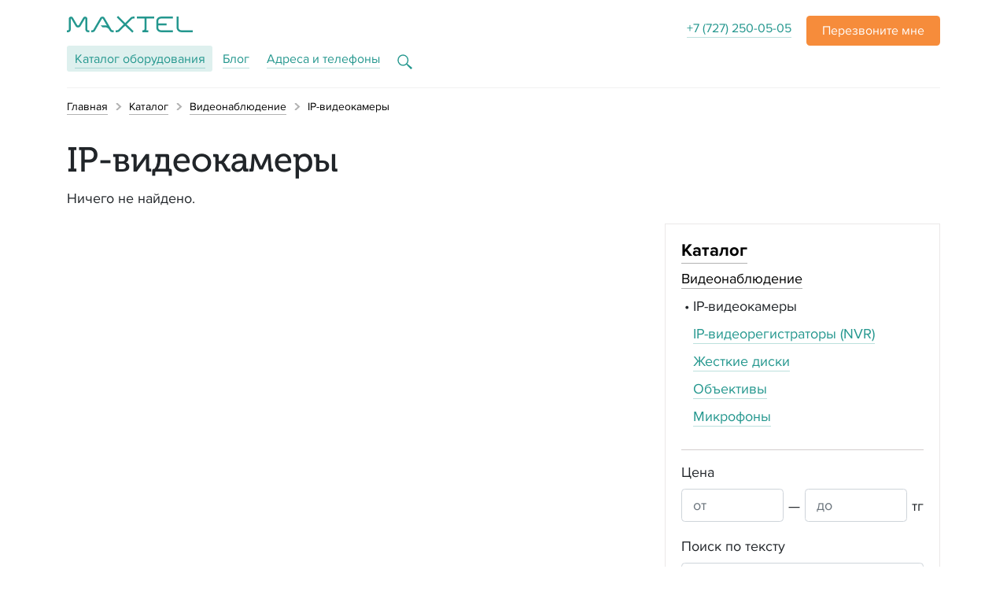

--- FILE ---
content_type: text/html; charset=UTF-8
request_url: https://maxtel.kz/products/videonablyudenie/ip-videokamery
body_size: 7543
content:
<!DOCTYPE html>
<html lang="ru" itemscope="itemscope" itemtype="http://schema.org/WebSite">
<head prefix="og: http://ogp.me/ns# fb: http://ogp.me/ns/fb# website: http://ogp.me/ns/website#">
    <meta charset="UTF-8">
    <meta http-equiv="X-UA-Compatible" content="IE=edge"/>
    <meta name="viewport" content="width=device-width, initial-scale=1"/>
    <!-- The above 3 meta tags *must* come first in the head; any other head content must come *after* these tags -->
    <title>IP-видеокамеры</title>

    <link rel="apple-touch-icon" sizes="57x57" href="/apple-touch-icon-57x57.png">
    <link rel="apple-touch-icon" sizes="60x60" href="/apple-touch-icon-60x60.png">
    <link rel="apple-touch-icon" sizes="72x72" href="/apple-touch-icon-72x72.png">
    <link rel="apple-touch-icon" sizes="76x76" href="/apple-touch-icon-76x76.png">
    <link rel="apple-touch-icon" sizes="114x114" href="/apple-touch-icon-114x114.png">
    <link rel="apple-touch-icon" sizes="120x120" href="/apple-touch-icon-120x120.png">
    <link rel="apple-touch-icon" sizes="144x144" href="/apple-touch-icon-144x144.png">
    <link rel="apple-touch-icon" sizes="152x152" href="/apple-touch-icon-152x152.png">
    <link rel="apple-touch-icon" sizes="180x180" href="/apple-touch-icon-180x180.png">
    <link rel="icon" type="image/png" href="/favicon-16x16.png" sizes="16x16">
    <link rel="icon" type="image/png" href="/favicon-32x32.png" sizes="32x32">
    <link rel="icon" type="image/png" href="/android-chrome-96x96.png" sizes="96x96">
    <link rel="icon" type="image/png" href="/android-chrome-192x192.png" sizes="192x192">
    <link rel="manifest" href="/manifest.json">
    <meta name="theme-color" content="#ffffff">
    <meta name="msapplication-TileColor" content="#ffffff">
    <meta name="msapplication-TileImage" content="/mstile-144x144.png">

    <meta name="csrf-param" content="csrf">
    <meta name="csrf-token" content="1j5DA-Wrugm96RITFf4rNrlcfeXy2gDqkKaWLWz-oDydUAxXluX2XNXbVFZ5vHpb4CVIvMeedbLzyqF7WovTBA==">
    <meta property="og:title" content="IP-видеокамеры">
<meta property="og:type" content="website">
<meta property="og:url" content="https://maxtel.kz/products/videonablyudenie/ip-videokamery">
<meta property="og:locale" content="ru">
<link href="/assets/6ee127ad/css/vendor.css?v=1538134120" rel="stylesheet">
<link href="/assets/6ee127ad/css/styles.css?v=1538134120" rel="stylesheet">
<!--[if lt IE9]>
<script src="//oss.maxcdn.com/html5shiv/3.7.3/html5shiv.min.js"></script>
<![endif]-->
<!--[if lt IE9]>
<script src="//oss.maxcdn.com/respond/1.4.2/respond.min.js"></script>
<![endif]-->
<script>        <!-- Chatra {literal} -->
        
            (function (d, w, c) {
                w.ChatraID = 'wH6G2xzXwxEqg9i2Z';
                var s = d.createElement('script');
                w[c] = w[c] || function () {
                    (w[c].q = w[c].q || []).push(arguments);
                };
                s.async = true;
                s.src = (d.location.protocol === 'https:' ? 'https:' : 'http:')
                    + '//call.chatra.io/chatra.js';
                if (d.head) d.head.appendChild(s);
            })(document, window, 'Chatra');
        
        <!-- /Chatra {/literal} -->
        </script>    <!-- Yandex.Metrika counter -->
<script type="text/javascript" >
    (function (d, w, c) {
        (w[c] = w[c] || []).push(function() {
            try {
                w.yaCounter48918863 = new Ya.Metrika({
                    id:48918863,
                    clickmap:true,
                    trackLinks:true,
                    accurateTrackBounce:true,
                    webvisor:true
                });
            } catch(e) { }
        });

        var n = d.getElementsByTagName("script")[0],
            s = d.createElement("script"),
            f = function () { n.parentNode.insertBefore(s, n); };
        s.type = "text/javascript";
        s.async = true;
        s.src = "https://mc.yandex.ru/metrika/watch.js";

        if (w.opera == "[object Opera]") {
            d.addEventListener("DOMContentLoaded", f, false);
        } else { f(); }
    })(document, window, "yandex_metrika_callbacks");
</script>
<noscript><div><img src="https://mc.yandex.ru/watch/48918863" style="position:absolute; left:-9999px;" alt="" /></div></noscript>
<!-- /Yandex.Metrika counter -->

<!-- Global site tag (gtag.js) - Google Analytics -->
<script async src="https://www.googletagmanager.com/gtag/js?id=UA-119487350-1"></script>
<script>
    window.dataLayer = window.dataLayer || [];
    function gtag(){dataLayer.push(arguments);}
    gtag('js', new Date());

    gtag('config', 'UA-119487350-1');
</script>
</head>
<body  >
<header id="main">
    <div class="container">
        <div class="row">
            <div class="col-6">
                                                <a href="/" class="image-link"><svg id="logo" xmlns="http://www.w3.org/2000/svg" xmlns:xlink="http://www.w3.org/1999/xlink" version="1.1">
    <path d="M113.69862,6.92912 L113.69862,15.06352 C113.69862,18.27712 116.323506,20.88232 119.56139,20.88232 L134.830307,20.88272 L134.830307,18.40312 L119.490055,18.40312 C117.671214,18.40312 116.196957,16.93992 116.196957,15.13472 L116.196957,12.23592 L126.719879,12.23592 L126.719879,9.75632 L116.196957,9.75632 L116.196957,6.85832 C116.196957,5.05312 117.671214,3.58992 119.490055,3.58992 L134.830307,3.58992 L134.830307,1.11032 L119.561793,1.10992 C116.323506,1.10992 113.69862,3.71552 113.69862,6.92912 Z M145.306076,18.40312 C143.487234,18.40312 142.012977,16.93992 142.012977,15.13472 L142.012977,1.10992 L139.514237,1.10992 L139.51464,15.06352 C139.51464,18.27712 142.139526,20.88232 145.377411,20.88232 L159.934992,20.88272 L159.934992,18.40312 L145.306076,18.40312 Z M88.9038589,3.58952 L98.7126247,3.58952 L98.7126247,16.77272 C98.7126247,17.67312 97.9775113,18.40312 97.0703073,18.40312 L95.909602,18.40312 L95.909602,20.88232 L103.39736,20.88232 L103.39736,18.40312 L100.876453,18.40312 C101.091264,17.90712 101.210962,17.36152 101.210962,16.78752 L101.210962,3.58952 L111.019728,3.58952 L111.019728,1.10992 L88.9038589,1.10992 L88.9038589,3.58952 Z M56.691466,17.68312 L47.9914156,2.72752 C46.736806,0.57072 43.6008866,0.57072 42.3462771,2.72752 L33.6466297,17.68312 C33.3878892,18.12792 32.9095013,18.40192 32.3920202,18.40192 L30.9076877,18.40192 L30.9076877,20.88232 L32.5435567,20.88232 C33.8602317,20.88232 35.0765542,20.18512 35.7346902,19.05392 L44.5745894,3.85792 C44.8385693,3.40352 45.4991234,3.40352 45.7635063,3.85792 L50.8045139,12.52392 C50.0847154,12.33072 49.3338841,12.22952 48.5685441,12.22952 L42.9334811,12.22952 L45.4318186,14.70912 L48.6358489,14.70872 C50.7646146,14.70872 52.7313652,15.83592 53.7953451,17.66552 L54.6025995,19.05312 C54.6025995,19.05312 54.7388212,19.26992 54.8137834,19.37232 L54.8162015,19.36952 C55.5049673,20.31152 56.6072343,20.88192 57.7949421,20.88192 L59.430005,20.88112 L59.430005,18.40192 L57.9460756,18.40192 C57.4281914,18.40192 56.9502065,18.12792 56.691466,17.68312 Z M26.0548917,17.61352 L26.0548917,3.96632 C26.0548917,1.04912 22.1637078,0.01432 20.6938841,2.54072 L15.3240101,11.77232 C14.8355466,12.61152 13.615194,12.61152 13.1267305,11.77232 L7.75685642,2.54072 C6.28703275,0.01432 2.39584887,1.04912 2.39584887,3.96632 L2.39584887,17.61352 C2.39584887,18.04912 2.03997985,18.40232 1.60108816,18.40232 L-0.000120906801,18.40232 L-0.000120906801,20.88232 L1.62970277,20.88072 C3.43322922,20.87912 4.89458942,19.42752 4.89458942,17.63752 L4.89458942,3.99552 C4.89458942,3.60752 5.41207053,3.46992 5.60753652,3.80592 L10.9987708,13.07352 C12.4327254,15.53872 16.0180151,15.53872 17.4519698,13.07352 L22.843204,3.80592 C23.03867,3.46992 23.5565542,3.60752 23.5565542,3.99552 L23.5565542,17.63752 C23.5565542,19.42752 25.0175113,20.87912 26.8210378,20.88072 L28.4508615,20.88232 L28.4508615,18.40232 L26.8496524,18.40232 C26.4107607,18.40232 26.0548917,18.04912 26.0548917,17.61352 Z M80.816806,2.49192 L74.1169572,9.14152 L65.0985189,0.19072 L63.3316675,1.94472 L72.3501058,10.89552 L65.3717683,17.82112 C64.9969572,18.19312 64.4891486,18.40192 63.9591738,18.40192 L62.0202317,18.40192 L62.0202317,20.88152 L63.8519698,20.88232 C65.1130277,20.88272 66.3224987,20.38552 67.2139849,19.50032 L74.1169572,12.64912 L83.1353955,21.59992 L84.9026499,19.84592 L75.8842116,10.89552 L82.6602317,4.17032 C83.0346398,3.79832 83.5428514,3.58952 84.0724232,3.58952 L86.007738,3.58952 L86.007738,1.10992 L84.1784181,1.10992 C82.9177632,1.10992 81.7082922,1.60712 80.816806,2.49192 Z"></path>
</svg></a>            </div>
            <div class="col-6 text-right" style="position: relative;">
                <a class="d-none d-md-inline nobr" href="tel:+77272500505">+7 (727) 250-05-05</a>
                <a href="#"
   role="button"
   id="callback"
   class="btn btn-default btn_a callback-btn"
   data-toggle="dropdown"
   aria-haspopup="true"
   aria-expanded="false">
    <span class="d-none d-md-inline">Перезвоните мне</span>
</a>
<div
    class="dropdown-menu popup-container callback-container dropdown-menu-right"
    aria-labelledby="callback"
>
    <span class="callback-container__header">Перезвоним вам в&nbsp;течение дня и&nbsp;проконсультируем</span>
    <form id="w2" class="popup-form" action="/products/videonablyudenie/ip-videokamery" method="post">
<input type="hidden" name="csrf" value="1j5DA-Wrugm96RITFf4rNrlcfeXy2gDqkKaWLWz-oDydUAxXluX2XNXbVFZ5vHpb4CVIvMeedbLzyqF7WovTBA==">    <input type="text" id="header-request-name" class="form-control" name="header-request[name]" maxlength="255" placeholder="Имя" required>    <input type="tel" id="header-request-phone" class="form-control" name="header-request[phone]" required placeholder="Телефон">    <button class="btn btn_a popup-form__btn" type="submit">Заказать</button>
    </form>    <a href="#" class="popup-container__closer" data-toggle="dropdown">&times;</a>
</div>

            </div>
        </div>
        <div class="row">
            <div class="col-12">
                <nav>
    <ul class="list-unstyled list-inline" itemscope="" itemtype="http://www.schema.org/SiteNavigationElement">
                                <li class="list-inline-item active" itemprop="name">
                <a href="/products" itemprop="url">Каталог<span class="d-none d-sm-inline"> оборудования</span></a>            </li>
                                <li class="list-inline-item" itemprop="name">
                <a href="/blog" itemprop="url">Блог</a>            </li>
                                <li class="list-inline-item" itemprop="name">
                <a href="/contacts" itemprop="url">Адреса и телефоны</a>            </li>
        
        <li class="list-inline-item search-form-holder">
                            <a href="" id="search-call" class="noHideSearch">
                    <svg class="noHideSearch" width="19px" height="19px" viewBox="0 0 19 19" version="1.1" xmlns="http://www.w3.org/2000/svg" xmlns:xlink="http://www.w3.org/1999/xlink">
                        <g id="search_white" stroke="none" stroke-width="1" fill="none" fill-rule="evenodd">
                            <g transform="translate(-440.000000, -57.000000)" stroke="#FFFFFF" stroke-width="1.39693754">
                                <path d="M451.719468,69.0768823 L457.78915,73.992509 C457.798098,73.9997558 457.806824,74.0072726 457.815316,74.0150491 C458.04702,74.2272308 458.062846,74.5870712 457.850664,74.8187751 C457.840663,74.8296961 457.830232,74.8402148 457.819395,74.8503062 C457.593771,75.0604022 457.240551,75.0478149 457.030455,74.8221917 L451.699515,69.0972662 C450.564545,70.2516195 449.005847,70.9640735 447.285784,70.9640735 C443.814241,70.9640735 441,68.0619668 441,64.4820368 C441,60.9021067 443.814241,58 447.285784,58 C450.757327,58 453.571568,60.9021067 453.571568,64.4820368 C453.571568,66.2777838 452.863455,67.9029785 451.719468,69.0768823 Z"></path>
                            </g>
                        </g>

                        <g id="search_green" stroke="none" stroke-width="1" fill="none" fill-rule="evenodd">
                            <g transform="translate(-440.000000, -57.000000)" stroke="#24978E" stroke-width="1.39693754">
                                <path d="M451.719468,69.0768823 L457.78915,73.992509 C457.798098,73.9997558 457.806824,74.0072726 457.815316,74.0150491 C458.04702,74.2272308 458.062846,74.5870712 457.850664,74.8187751 C457.840663,74.8296961 457.830232,74.8402148 457.819395,74.8503062 C457.593771,75.0604022 457.240551,75.0478149 457.030455,74.8221917 L451.699515,69.0972662 C450.564545,70.2516195 449.005847,70.9640735 447.285784,70.9640735 C443.814241,70.9640735 441,68.0619668 441,64.4820368 C441,60.9021067 443.814241,58 447.285784,58 C450.757327,58 453.571568,60.9021067 453.571568,64.4820368 C453.571568,66.2777838 452.863455,67.9029785 451.719468,69.0768823 Z"></path>
                            </g>
                        </g>

                        <g id="search_orange" stroke="none" stroke-width="1" fill="none" fill-rule="evenodd">
                            <g transform="translate(-480.000000, -731.000000)" stroke="#F68C3B" stroke-width="1.39693754">
                                <path d="M491.719468,743.076882 L497.78915,747.992509 C497.798098,747.999756 497.806824,748.007273 497.815316,748.015049 C498.04702,748.227231 498.062846,748.587071 497.850664,748.818775 C497.840663,748.829696 497.830232,748.840215 497.819395,748.850306 C497.593771,749.060402 497.240551,749.047815 497.030455,748.822192 L491.699515,743.097266 C490.564545,744.251619 489.005847,744.964074 487.285784,744.964074 C483.814241,744.964074 481,742.061967 481,738.482037 C481,734.902107 483.814241,732 487.285784,732 C490.757327,732 493.571568,734.902107 493.571568,738.482037 C493.571568,740.277784 492.863455,741.902978 491.719468,743.076882 Z"></path>
                            </g>
                        </g>
                    </svg>
                </a>
                        <form action="/products" method="get" id="topSearchForm" class="search-form animated bounce" style="display: none">
                <input
                        type="search"
                        name="_"
                        placeholder="Поиск по товарам"
                        aria-label="Search through site content"
                        required
                        class="form-control search-form__input noHideSearch"
                        value=""
                />
                <button type="submit" id="searchBtn" class="noHideSearch">&nbsp;</button>
            </form>
        </li>
    </ul>
</nav>


    
            </div>
        </div>
    </div>
</header>
<div class="container">
    <nav aria-label="breadcrumb" class="breadcrumb-nav"><ol class="breadcrumb" itemscope itemtype="http://schema.org/BreadcrumbList"><li class="breadcrumb-item" itemprop="itemListElement" itemscope itemtype="http://schema.org/ListItem"><a href="/" itemprop="item"><span itemprop="name">Главная</span></a></a><meta itemprop="position" content="1" /></li>
<li class="breadcrumb-item" itemprop="itemListElement" itemscope itemtype="http://schema.org/ListItem"><a href="/products" itemprop="item"><span itemprop="name">Каталог</span></a></a><meta itemprop="position" content="2" /></li>
<li class="breadcrumb-item" itemprop="itemListElement" itemscope itemtype="http://schema.org/ListItem"><a href="/products/videonablyudenie" itemprop="item"><span itemprop="name">Видеонаблюдение</span></a></a><meta itemprop="position" content="3" /></li>
<li class="breadcrumb-item active" aria-current="page">IP-видеокамеры</li></ol></nav></div>
<div class="content">
    <section class="container">
    <div class="row">
        <div class="col-md-9">
            <h1>IP-видеокамеры</h1>
                    </div>
    </div>

    <div class="row">
        <div class="col order-md-last mb-4">
            <section class="products-aside">
                <h3 class="products-aside__h d-none d-md-block">
                    <a href="/products">Каталог</a>                </h3>

                    <nav class="products-categories">
        <ul class="list-unstyled products-categories__list"><li data-id="115" class="products-categories__item"><a class="products-categories__item-link products-categories__item-link_ancestor" href="/products/videonablyudenie">Видеонаблюдение</a><ul class="list-unstyled products-categories__list products-categories__list_last"><li data-id="156" class="products-categories__item"><span class="products-categories__current">IP-видеокамеры</span></li><li data-id="157" class="products-categories__item"><a class="products-categories__item-link" href="/products/videonablyudenie/ip-videoregistratory-nvr">IP-видеорегистраторы (NVR)</a></li><li data-id="158" class="products-categories__item"><a class="products-categories__item-link" href="/products/videonablyudenie/zhestkie-diski">Жесткие диски</a></li><li data-id="159" class="products-categories__item"><a class="products-categories__item-link" href="/products/videonablyudenie/obektivy">Объективы</a></li><li data-id="160" class="products-categories__item"><a class="products-categories__item-link" href="/products/videonablyudenie/mikrofony">Микрофоны</a></li></ul></li></ul>    </nav>

                <div class="product-search">

    <a href="#" class="product-search__search-opener text-center">Поиск по параметрам</a>

    <form id="w0" class="products-aside__search-form products-search-form" action="/products/videonablyudenie/ip-videokamery" method="get">


    <label for="price_min">Цена</label>
    <div class="d-flex product-search__price">

        <div class="form-group field-price_min">

<input type="text" id="price_min" class="form-control" name="price_min" placeholder="от">

<div class="help-block"></div>
</div>        <div class="product-search__price-serv">&mdash;</div>
        <div class="form-group field-price_max">

<input type="text" id="price_max" class="form-control" name="price_max" placeholder="до">

<div class="help-block"></div>
</div>        <div class="product-search__price-serv">тг</div>

    </div>

    <div class="form-group field-_">
<label class="control-label" for="_">Поиск по тексту</label>
<input type="text" id="_" class="form-control" name="_">

<div class="help-block"></div>
</div>
    <div class="form-group">
        <button type="submit" class="btn btn-block btn_c">Найти</button>    </div>

    </form>
</div>            </section>
        </div>
        <main class="col-md-8">
            <div id="w1" class="list-view"><div class="empty">Ничего не найдено.</div></div>        </main>
    </div>
</section>

</div>
<footer>
    <div class="container mb-4 pt-2">
        <div class="row justify-content-between">
            <div class="col-sm-6">
                <div class="copyright">© Макстел, 2009–2026</div>
                                <ul class="list-unstyled list-inline">
                                            <li class="list-inline-item mb-2"><a href="/products">Каталог оборудования</a></li>
                                            <li class="list-inline-item mb-2"><a href="/blog">Блог</a></li>
                                            <li class="list-inline-item mb-2"><a href="/contacts">Адреса и телефоны</a></li>
                                    </ul>
            </div>

                    </div>
    </div>

<script type="application/ld+json">
{
"@context": "http://schema.org",
"@id": "//maxtel.kz#organization",
"@type": "Organization",
"name": "Maxtel",
"url": "//maxtel.kz",
"logo": "//maxtel.kz/assets/6ee127ad/i/maxtel.svg",
"contactPoint": [
    {
        "@type": "ContactPoint",
        "telephone": "+7-727-978-4855",
        "contactType": "sales",
        "areaServed": [ "RU" ]
    }
],
"sameAs": [
    "https://www.facebook.com/maxtel.kz"
    ]
}
</script></footer>
<script src="//cdnjs.cloudflare.com/ajax/libs/popper.js/1.12.9/umd/popper.min.js"></script>
<script src="/assets/6ee127ad/js/vendor.js?v=1538134122"></script>
<script>jQuery(function ($) {
jQuery('#w0').yiiActiveForm([{"id":"price_min","name":"price_min","container":".field-price_min","input":"#price_min","validate":function (attribute, value, messages, deferred, $form) {yii.validation.number(value, messages, {"pattern":/^\s*[+-]?\d+\s*$/,"message":"Значение «Минимальная цена» должно быть целым числом.","min":0,"tooSmall":"Значение «Минимальная цена» должно быть не меньше 0.","skipOnEmpty":1});}},{"id":"price_max","name":"price_max","container":".field-price_max","input":"#price_max","validate":function (attribute, value, messages, deferred, $form) {yii.validation.number(value, messages, {"pattern":/^\s*[+-]?\d+\s*$/,"message":"Значение «Максимальная цена» должно быть целым числом.","min":0,"tooSmall":"Значение «Максимальная цена» должно быть не меньше 0.","skipOnEmpty":1});}},{"id":"_","name":"_","container":".field-_","input":"#_","validate":function (attribute, value, messages, deferred, $form) {yii.validation.string(value, messages, {"message":"Значение «Поиск по тексту» должно быть строкой.","skipOnEmpty":1});}}], []);

    $(".product-search__search-opener").click(function (e) {
        e.preventDefault();
        $(this).hide();
        $(".products-search-form").slideDown();
    });

    var sorter = $(".sorter");
    var xsSorter = $('<div class="xs-sorter d-block d-sm-none"></div>');
    var xsSorterHandler = $('<a href="#" class="xs-sorter__handle d-block"></a>');
    var xsSorterLinks = $('<ul class="list-unstyled xs-sorter__list"></ul>')
    xsSorter.append(xsSorterHandler);
    xsSorter.append(xsSorterLinks);
    sorter.append(xsSorter);

    xsSorterHandler.click(function (e) {
        e.preventDefault();
        xsSorterLinks.toggle();
    });

    sorter.find(".nav-link").each(function (i, e) {
        var xsSorterLi = $('<li></li>');
        xsSorterLinks.append(xsSorterLi);

        if ($(e).hasClass("active")) {
            xsSorterHandler.text($(e).text());
            xsSorterLi.append('<span>' + $(e).text() + '</span>');
            xsSorterLi.addClass("active");
        } else {
            xsSorterLi.append('<a href="' + $(e).attr('href') + '#w1">' + $(e).text() + '</a>');
        }
    });


$("input[type=tel]").mask("+7 (999) 999-99-99");
jQuery('#w2').yiiActiveForm([], []);

    $('.dropdown-menu').click(function (e) {
        e.stopPropagation();
    });

    var $callbackContainer = $('.callback-container');

    $callbackContainer.find(".popup-container__closer").click(function (e) {
        e.preventDefault();
        $(this).parent(".dropdown-menu").toggleClass("show");
    });

    $callbackContainer.find('form').submit(function (e) {
        e.preventDefault();
        e.stopImmediatePropagation();

        var $form = $(this);

        $.post($form.attr('action'), $form.serializeArray(), function (result) {
            if (result.message) {
                $('.callback-container__header').html(result.message);
            }
        });

        $form.find('input,button').attr({disabled: true});

        return false;
    });


    
        $(document).click(function (event) {

            if ((event.target.className && $(event.target).hasClass('noHideSearch'))) {

            } else if ($("#topSearchForm").is(':visible')) {

                $("#topSearchForm").addClass('flipOutX').one("animationend webkitAnimationEnd", function () {
                    $(this).hide().removeClass('flipOutX');

                    $("#search-call").css('visibility', 'visible');
                });
            }
        });

        $("#search-call").click(function (e) {

            $(this).css('visibility', 'hidden');

            $("#topSearchForm").fadeIn(600).addClass("animated bounce").one("animationend webkitAnimationEnd", function () {
                $(this).removeClass('bounce');
            });
            setTimeout('$("#topSearchForm input").focus();', 1300);

            e.preventDefault();
        });
    
    
});</script></body>
</html>


--- FILE ---
content_type: text/css; charset=utf-8
request_url: https://maxtel.kz/assets/6ee127ad/css/styles.css?v=1538134120
body_size: 5412
content:
@font-face{font-family:MuseoCyrl;font-weight:500;font-style:normal;src:url("../fonts/MuseoCyrl-500.eot?#iefix") format("embedded-opentype"),url("../fonts/MuseoCyrl-500.otf") format("opentype"),url("../fonts/MuseoCyrl-500.woff") format("woff"),url("../fonts/MuseoCyrl-500.ttf") format("truetype"),url("../fonts/MuseoCyrl-500.svg#MuseoCyrl-500") format("svg")}@font-face{font-family:MuseoCyrl;font-weight:700;font-style:normal;src:url("../fonts/MuseoCyrl-700.eot?#iefix") format("embedded-opentype"),url("../fonts/MuseoCyrl-700.otf") format("opentype"),url("../fonts/MuseoCyrl-700.woff") format("woff"),url("../fonts/MuseoCyrl-700.ttf") format("truetype"),url("../fonts/MuseoCyrl-700.svg#MuseoCyrl-700") format("svg")}@font-face{font-family:ProximaNova;font-weight:normal;font-style:normal;src:url("../fonts/ProximaNova-Regular.eot?#iefix") format("embedded-opentype"),url("../fonts/ProximaNova-Regular.otf") format("opentype"),url("../fonts/ProximaNova-Regular.woff") format("woff"),url("../fonts/ProximaNova-Regular.ttf") format("truetype"),url("../fonts/ProximaNova-Regular.svg#ProximaNova-Regular") format("svg")}@font-face{font-family:ProximaNova;font-weight:bold;font-style:normal;src:url("../fonts/ProximaNova-Bold.eot?#iefix") format("embedded-opentype"),url("../fonts/ProximaNova-Bold.otf") format("opentype"),url("../fonts/ProximaNova-Bold.woff") format("woff"),url("../fonts/ProximaNova-Bold.ttf") format("truetype"),url("../fonts/ProximaNova-Bold.svg#ProximaNova-Bold") format("svg")}html,body{font:18px ProximaNova;height:100%}h1{font-family:MuseoCyrl;font-size:44px;font-weight:500}h1 a{color:#000;border-bottom-color:rgba(0,0,0,0.3)}h1 a:hover{color:#F68C3B;border-bottom-color:rgba(246,140,59,0.3)}@media only screen and (max-width: 767px){h1{font-size:36px}}h2{font-size:36px;font-weight:bold}h2 a{color:#000;border-bottom-color:rgba(0,0,0,0.3)}h2 a:hover{color:#F68C3B;border-bottom-color:rgba(246,140,59,0.3)}h3{font-size:22px;font-weight:bold}h3 a{color:#000;border-bottom-color:rgba(0,0,0,0.3)}h3 a:hover{color:#F68C3B;border-bottom-color:rgba(246,140,59,0.3)}h4{font-size:18px;font-weight:bold}h4 a{color:#000;border-bottom-color:rgba(0,0,0,0.3)}h4 a:hover{color:#F68C3B;border-bottom-color:rgba(246,140,59,0.3)}h1+.subheader{font-size:22px;line-height:1.27}small,.small{font-size:16px}a{color:#24978E;text-decoration:none !important;border-bottom:1px solid rgba(36,151,142,0.3)}a:hover{color:#F68C3B;border-bottom:1px solid rgba(246,140,59,0.3)}a.image-link{border-bottom:none !important}.fake-link{color:#24978E;text-decoration:none !important;border-bottom:1px solid rgba(36,151,142,0.3)}.fake-link:hover{color:#F68C3B;border-bottom:1px solid rgba(246,140,59,0.3)}.fake-link.image-link{border-bottom:none !important}.gray{color:#9B9B9B}small,.small{font-size:16px}.breadcrumb-nav{position:relative;border-top:1px solid rgba(232,232,232,0.6)}@media only screen and (max-width: 767px){.breadcrumb-nav{overflow-x:auto}}.breadcrumb{font-size:14px;line-height:26px;padding:10px 0 0 0;border-radius:0;background:transparent;margin-bottom:30px}.breadcrumb a{color:#000;border-bottom-color:rgba(0,0,0,0.3)}.breadcrumb a:hover{color:#F68C3B;border-bottom-color:rgba(246,140,59,0.3)}@media only screen and (max-width: 767px){.breadcrumb{width:-webkit-max-content;width:-moz-max-content;width:max-content}}.breadcrumb .breadcrumb-item+.breadcrumb-item::before{content:'';margin-right:.5rem;width:5px;height:9px;background:transparent url("../i/bread-separator-b.svg") no-repeat center}.breadcrumb,.breadcrumb .breadcrumb-item.active{color:#000}.pagination-wrapper{display:inline-block;margin-top:20px}@media only screen and (max-width: 767px){.pagination-wrapper{width:100%;overflow-x:auto}}.pagination{border-radius:4px;border:solid 1px #24978E}@media only screen and (max-width: 767px){.pagination{width:-webkit-max-content;width:-moz-max-content;width:max-content}}.page-item{border-right:1px solid #eee !important}.page-item:last-child{border:none !important}.page-item:last-child .page-link{border:none !important}.page-item.active .page-link{background:#24978E}.page-item.active:first-child .page-link,.page-item.active:last-child .page-link{border-radius:unset}.page-item .page-link{min-width:37px;text-align:center;border-right:1px solid #eee !important}a.page-link{color:#24978E;border:none}a.page-link:hover,a.page-link:focus{background-color:#def0ee;color:#F68C3B}.btn:focus{-webkit-box-shadow:none;box-shadow:none}.btn_a{background-color:#F68C3B;color:#fff !important;border:none !important}.btn_a:hover{background-color:#D87930;color:#fff}.btn_b{font-size:18px;border-radius:3px;border:solid 1px #24978E;text-align:center;color:#24978E !important}.btn_b:hover{color:#F68C3B !important;border-color:#F68C3B}.btn_c{font-size:18px;border-radius:3px;text-align:center;color:#fff;background-color:#24978E;-webkit-box-shadow:0 1px 0 0 #0c423e;box-shadow:0 1px 0 0 #0c423e}.btn_c:hover{color:#fff;background-color:#1e8078}.btn_c:focus{color:#fff}.form-row>div{padding-right:10px;padding-left:10px}@media only screen and (max-width: 767px){.form-row .form-control{margin-bottom:15px}}.nav-toggles{display:-webkit-inline-box;display:-ms-inline-flexbox;display:inline-flex}.nav-toggles__item{padding:5px 15px;border:solid 1px #e3e3e3;border-left:none}.nav-toggles__item:first-child{border-left:solid 1px #e3e3e3;border-top-left-radius:3px;border-bottom-left-radius:3px}.nav-toggles__item:last-child{border-top-right-radius:3px;border-bottom-right-radius:3px}.nav-toggles__item:hover{border-bottom:solid 1px #e3e3e3}.nav-toggles__item.active{border-top:none;border-bottom:none;color:#fff;background-color:#24978E;-webkit-box-shadow:inset 0 1px 1px 0 rgba(0,0,0,0.5);box-shadow:inset 0 1px 1px 0 rgba(0,0,0,0.5)}.sorter{font-size:14px}.sorter__title{float:left;margin-top:5px;margin-right:15px}.xs-sorter{position:relative;float:left;width:100%;margin-bottom:30px}.xs-sorter__handle{position:relative;padding:7px 15px;margin-top:5px;border:1px solid #E3E3E3 !important;border-radius:3px;color:#000}.xs-sorter__handle:after{content:'';position:absolute;right:7px;top:0;width:20px;height:100%;background:transparent url(../i/dropdown-arrow.svg) no-repeat center}.xs-sorter__list{display:none;position:absolute;top:35px;left:0;width:100%;background:#fff;border:1px solid #E3E3E3;border-radius:0 0 3px 3px;z-index:10}.xs-sorter__list li{padding:7px 15px}.xs-sorter__list li:hover{background-color:rgba(36,151,142,0.2)}.xs-sorter__list li.active{color:#fff;background-color:#24978E;-webkit-box-shadow:inset 0 1px 1px 0 rgba(0,0,0,0.5);box-shadow:inset 0 1px 1px 0 rgba(0,0,0,0.5)}.xs-sorter__list li a{color:#000;border:none}.xs-sorter__list li>*{display:block}.popup-container{width:312px;background:#FFFFFF;border:1px solid #EBEBEB;-webkit-box-shadow:0 4px 17px -13px rgba(0,0,0,0.52);box-shadow:0 4px 17px -13px rgba(0,0,0,0.52);border-radius:4px;padding:15px 15px 25px 15px;margin-top:12px;font-size:16px}@media only screen and (max-width: 767px){.popup-container{left:auto !important;right:0 !important;-webkit-transform:translate3d(-15px, 30px, 0px) !important;transform:translate3d(-15px, 30px, 0px) !important}}.popup-container:after,.popup-container:before{bottom:100%;left:85%;border:solid transparent;content:" ";height:0;width:0;position:absolute;pointer-events:none;-webkit-transform:skewY(5deg);-ms-transform:skewY(5deg);transform:skewY(5deg)}@media only screen and (max-width: 767px){.popup-container:after,.popup-container:before{left:96%}}.popup-container:after{border-color:rgba(255,255,255,0);border-bottom-color:#fff;border-width:7px;margin-left:-7px}.popup-container:before{border-color:rgba(235,235,235,0);border-bottom-color:#EBEBEB;border-width:8px;margin-left:-8px}.popup-container__closer{position:absolute;top:0;right:5px;border:0 !important;color:#F68C3B !important;font-size:30px;line-height:30px}.popup-container__closer:hover{border:0;color:red}.popup-form{margin-top:15px}.popup-form .form-control{width:90%;font-size:16px}.popup-form .form-control:focus{border-color:#24978E;-webkit-box-shadow:0 0 0 0.2rem rgba(36,151,142,0.25);box-shadow:0 0 0 0.2rem rgba(36,151,142,0.25)}.popup-form .form-control:nth-child(2){border-bottom-left-radius:0;border-bottom-right-radius:0;border-bottom-width:0}.popup-form .form-control:nth-child(2):focus{position:relative;border-bottom-width:1px;margin-bottom:-1px;z-index:5}.popup-form .form-control:last-of-type{border-top-left-radius:0;border-top-right-radius:0;z-index:4}.popup-form__btn{margin-top:10px;margin-left:0 !important;font-size:16px}.callback-container{z-index:999}.callback-container__header{display:inline-block;position:relative;margin-left:30px}.callback-container__header:before{content:'';position:absolute;top:0;left:-30px;width:22px;height:22px;background:transparent url(../i/callback.png) no-repeat center/cover}header#main{font-size:16px;padding-top:20px}header#main nav{margin-top:0px}@media only screen and (max-width: 767px){header#main nav{position:relative;margin-top:15px}}header#main nav li{padding:5px 9px;margin-right:0}header#main nav li:first-child{padding-left:0px}header#main nav .active{border-radius:3px;background-color:#def0ee}header#main nav .active:first-child{padding-left:10px}header#main svg#logo{width:160px;height:22px;fill:#24978E}header#main a svg#logo:hover{fill:#F68C3B}header#main .btn_a{margin-left:15px;padding:10px 20px;line-height:18px}.callback-btn{font-size:16px}@media only screen and (max-width: 767px){.callback-btn{display:inline-block;height:25px;width:25px;padding:0 !important;background-image:url(../i/phone-ico.png);background-repeat:no-repeat;background-size:17px auto;background-position:center}}.page-with-background-image{background:center center/cover no-repeat #fff}.page-with-background-image .content{margin-top:240px;margin-bottom:40px}.page-with-background-image #main{color:#fff}.page-with-background-image #main a{color:#fff;border-bottom-color:rgba(255,255,255,0.3)}.page-with-background-image #main a:hover{color:#F68C3B;border-bottom:1px solid rgba(246,140,59,0.3)}.page-with-background-image #main svg#logo{fill:#fff}.page-with-background-image .breadcrumb,.page-with-background-image .breadcrumb .breadcrumb-item.active{color:#fff}.page-with-background-image .breadcrumb a,.page-with-background-image .breadcrumb .breadcrumb-item.active a{color:#fff;border-bottom-color:rgba(255,255,255,0.3)}.page-with-background-image .breadcrumb a:hover,.page-with-background-image .breadcrumb .breadcrumb-item.active a:hover{color:#F68C3B;border-bottom-color:rgba(246,140,59,0.3)}.page-with-background-image .breadcrumb .breadcrumb-item+.breadcrumb-item::before,.page-with-background-image .breadcrumb .breadcrumb-item.active .breadcrumb-item+.breadcrumb-item::before{background:transparent url("../i/bread-separator.svg") no-repeat center}.page-with-background-image #search-call #search_white{display:inline-block}.page-with-background-image #search-call #search_green{display:none}.page-with-background-image #search-call:hover #search_white{display:none}.page-with-background-image #search-call:hover #search_orange{display:inline-block}.search-form-holder{position:relative}@media only screen and (max-width: 767px){.search-form-holder{position:static}}#search-call{border:0 !important}#search-call svg{display:inline-block;vertical-align:middle}#search-call svg>g{display:none}#search-call #search_green{display:inline-block}#search-call:hover #search_green{display:none}#search-call:hover #search_orange{display:inline-block}.search-form{display:inline-block;position:absolute;left:0;top:0}.search-form__input{background-color:#DEF0EE !important;border-radius:3px;padding:3px 8px;width:185px !important;font-size:16px;border:0}.search-form__input:focus{border:0;-webkit-box-shadow:none;box-shadow:none}@media only screen and (max-width: 767px){.search-form__input{padding:5px 8px;font-size:18px}}.search-form button{position:absolute;top:4px;right:3px;width:21px;height:19px;background:transparent url(../i/search.svg) no-repeat 0 -19px;border:0;cursor:pointer}@media only screen and (max-width: 767px){.search-form button{top:7px;right:5px}}@media only screen and (max-width: 767px){.search-form{top:45px;width:100%;z-index:10}.search-form__input{width:100% !important}}.background-image{position:absolute;top:0%;left:0;background:transparent no-repeat center / cover;height:550px;width:100%;z-index:-1}.background-image:after{content:'';position:absolute;bottom:-100px;left:0;z-index:1;display:block;height:264px;width:100%;background-image:-webkit-gradient(linear, left top, left bottom, from(rgba(242,242,242,0)), color-stop(62%, #F7F3EF));background-image:-webkit-linear-gradient(top, rgba(242,242,242,0) 0%, #F7F3EF 62%);background-image:-o-linear-gradient(top, rgba(242,242,242,0) 0%, #F7F3EF 62%);background-image:linear-gradient(-180deg, rgba(242,242,242,0) 0%, #F7F3EF 62%)}@media only screen and (max-width: 767px){.background-image{background-size:auto 100%;background-position:67% bottom;background-attachment:scroll}}footer{font-size:16px;padding-top:20px}footer .copyright{margin-bottom:6px}.grafica__logo{position:relative}.grafica__logo:before{content:'';display:block;position:absolute;left:-130px;top:-20px;width:120px;height:60px;background:url(../i/_grafica.svg) no-repeat 0 0}@media only screen and (max-width: 767px){.grafica{margin-top:20px;margin-left:130px}}.user-content{line-height:1.4em}.user-content p{margin-bottom:20px}.user-content ol{padding-left:1.2em;margin-bottom:20px}.user-content ol li{margin-bottom:10px}.user-content ul{padding-left:1.2em;margin-bottom:20px}.user-content ul li{position:relative;list-style:none;margin-bottom:10px}.user-content ul li:before{content:'\2014';position:absolute;left:-1.2em}.user-content figure figcaption{margin-top:7px;font-size:16px;color:#9B9B9B}.user-content img,.user-content iframe{max-width:100%}.user-content table{margin-bottom:20px;font-size:16px;line-height:21px}.user-content table thead{border-bottom:1px solid #EAEAEA}.user-content table td{padding-top:7px;vertical-align:top}.user-content table tr td:not(:last-child){padding-right:15px}.user-content .likely{margin-top:30px}.page-blog-index{background:#f7f3ef}.blog-post-item{padding:25px 40px 25px 25px;margin-bottom:25px;border-radius:3px;background-color:#fff;-webkit-box-shadow:0 3px 11px -11px #000;box-shadow:0 3px 11px -11px #000}.blog-post-item:last-of-type{margin-bottom:5px}.blog-post-item__h{margin-top:0}.blog-post-item__published-date{font-size:14px}.page-blog-view{background:#f7f3ef}.blog-post{background:#fff;padding:25px;margin-bottom:25px}.blog-post__header{margin-bottom:25px}.blog-post__h{padding-top:0;margin-top:0}.blog-post__published-date{font-size:14px}.request-block{position:relative;overflow:hidden;background:transparent;color:#fff;padding:20px;margin-bottom:60px}.request-block a{color:#fff;border-bottom-color:rgba(255,255,255,0.3)}.request-block a:hover{color:#F68C3B;border-bottom:1px solid rgba(246,140,59,0.3)}.request-block:before{content:"";position:absolute;width:1000%;height:1000%;top:-550%;left:-200%;z-index:-1;background:#24978E url(../i/Pattern.png) repeat center;-webkit-transform:rotate(-12deg);-ms-transform:rotate(-12deg);transform:rotate(-12deg)}.request-block__h{margin-top:0}.blog-menu li{margin-bottom:10px}.important-posts-list{-webkit-columns:3;columns:3}.important-posts-list__item{display:inline-block;margin-bottom:15px}@media only screen and (max-width: 767px){.important-posts-list{-webkit-columns:1;columns:1}}.page-landing-page-view{background-color:#f7f3ef}.page-with-background-image.page-landing-page-view:before{content:'';position:absolute;top:0;left:0;height:577px;width:100%;opacity:0.8;background-image:-webkit-gradient(linear, left top, left bottom, from(rgba(0,0,0,0.56)), color-stop(62%, rgba(0,0,0,0)));background-image:-webkit-linear-gradient(top, rgba(0,0,0,0.56) 0%, rgba(0,0,0,0) 62%);background-image:-o-linear-gradient(top, rgba(0,0,0,0.56) 0%, rgba(0,0,0,0) 62%);background-image:linear-gradient(-180deg, rgba(0,0,0,0.56) 0%, rgba(0,0,0,0) 62%)}.landing-page__header{max-width:75%;margin-bottom:20px}@media only screen and (max-width: 767px){.landing-page__header{max-width:100%;margin-bottom:35px}}.lp-card{position:relative;background-color:#fff;padding:25px 60px;margin-bottom:10px}.lp-card__h{font-size:22px;font-weight:bold;position:relative}.lp-card__h a{color:#000;border-bottom-color:rgba(0,0,0,0.3)}.lp-card__h a:hover{color:#F68C3B;border-bottom-color:rgba(246,140,59,0.3)}.lp-card__number{position:absolute;left:-40px;font-family:MuseoCyrl;font-size:49px;font-weight:300;line-height:0.9;color:#ccc}@media only screen and (max-width: 767px){.lp-card{padding:75px 15px 25px}.lp-card__number{left:0;top:-50px}}.lp-card_theme-request{position:relative;overflow:hidden;background:transparent;color:#fff}.lp-card_theme-request a{color:#fff;border-bottom-color:rgba(255,255,255,0.3)}.lp-card_theme-request a:hover{color:#F68C3B;border-bottom:1px solid rgba(246,140,59,0.3)}.lp-card_theme-request:before{content:"";position:absolute;width:1000%;height:1000%;top:-550%;left:-500%;z-index:-1;background:#24978E url(../i/Pattern.png) repeat center;-webkit-transform:rotate(-12deg);-ms-transform:rotate(-12deg);transform:rotate(-12deg)}.lp-card_theme-request .lp-card__number{color:#fff;opacity:.5}.lp-card-menu-container{padding-top:190px}.lp-card-menu{position:-webkit-sticky;position:sticky;top:15px;font-size:14px;list-style:none;padding:0;counter-reset:myCounter}@supports not ((position: -webkit-sticky) or (position: sticky)){.lp-card-menu{position:relative;top:0}}.lp-card-menu__item{padding:5px 10px 5px 30px;margin:0 0 5px -10px;position:relative}.lp-card-menu__item:before{color:#24978E;position:absolute;left:10px;content:counter(myCounter) ".";counter-increment:myCounter}.lp-card-menu__item_active{background-color:#e2e9e6;color:#000}.lp-card-menu__item_active:before{color:#000}.lp-card-menu__item_active .lp-card-menu__link{color:#000;border-bottom:none;cursor:default}.lp-card-menu__link{border-bottom-style:dashed}.product-spec-list{padding-left:0;list-style:none}.product-spec-list__item{padding-left:0;list-style:none;margin-bottom:10px}.product-item{position:relative;margin-top:15px;padding:20px 15px}.product-item:before{content:'';position:absolute;top:0;left:15px;width:calc(100% - 30px);height:1px;border-top:1px solid #ebe8e8}.product-item:last-of-type:after{content:'';position:absolute;bottom:0;left:15px;width:calc(100% - 30px);height:1px;border-bottom:1px solid #ebe8e8}.product-item__link{display:block;text-align:center;border:0 !important}@media only screen and (max-width: 767px){.product-item__link{margin-bottom:15px}}.product-item__img{max-width:100%}.product-item__h{font-size:18px;margin-top:0}.product-item__h a{color:#24978E;border-bottom-color:rgba(36,151,142,0.3)}.product-item__h a:hover{color:#F68C3B;border-bottom-color:rgba(246,140,59,0.3)}@media only screen and (max-width: 767px){.product-item__h a{line-height:1.6em}}.product-item__content{line-height:1.4;margin-bottom:20px}.product-item__content .product-spec-list__item{margin-bottom:5px}.product-item__instock{font-family:MuseoCyrl;font-size:18px;font-weight:700;color:#000}.product-item-price__price{font-family:MuseoCyrl;font-size:22px;font-weight:bold}.product-item-price__old-price{text-decoration:line-through;font-size:14px;color:#878787;margin-right:5px}.product-item-price__request{color:#F68C3B;font-size:16px;border:solid 1px #F68C3B;padding:5px 40px;-webkit-transform:rotate(-5deg);-ms-transform:rotate(-5deg);transform:rotate(-5deg);display:inline-block}.products-aside{border:solid 1px #ebe8e8;padding:20px;margin-top:45px}@media only screen and (max-width: 767px){.products-aside{border:0;padding:0;margin-top:0}}.products-aside__search-form{margin-top:30px;padding-top:15px;border-top:solid 1px #d3cece}@media only screen and (max-width: 767px){.products-aside__search-form{display:none}}.product-search__price{margin-bottom:15px}.product-search__price div{-ms-flex-preferred-size:130px;flex-basis:130px;margin:0 3px;-ms-flex-line-pack:center;align-content:center}.product-search__price div:first-child{margin-left:0}.product-search__price div:last-child{margin-right:0}.product-search__price-serv{-ms-flex-preferred-size:auto !important;flex-basis:auto !important;margin-top:9px !important}.product-search .help-block{margin-top:3px;font-size:16px;color:#9B9B9B}.product-search__search-opener{display:none;padding:6px;margin-top:35px;border:1px solid #24978E !important;border-radius:3px}@media only screen and (max-width: 767px){.product-search__search-opener{display:block}}.products-categories__item{margin-top:10px}.products-categories__item .products-categories__item{padding-left:15px}.products-categories .products-categories__item-link_ancestor{color:#000;border-bottom-color:rgba(0,0,0,0.3)}.products-categories .products-categories__item-link_ancestor:hover{color:#F68C3B;border-bottom-color:rgba(246,140,59,0.3)}.products-categories__list_last .products-categories__current{margin-left:-11px}.products-categories__list_last .products-categories__current:before{content:'• '}.product__content{margin-top:25px}.product__price{margin-bottom:15px}.product__params{margin-bottom:15px}.product__order-btn{margin-top:15px;width:100%}.product__question-btn{width:100%}.product-price__old-price{text-decoration:line-through;font-size:16px;color:#999}.product-price__price{font-family:MuseoCyrl;font-size:36px;font-weight:bold}.product-toggles{display:-webkit-inline-box;display:-ms-inline-flexbox;display:inline-flex;margin-bottom:25px}.product-toggles__item{padding:5px 15px;border:solid 1px #e3e3e3;border-left:none}.product-toggles__item:first-child{border-left:solid 1px #e3e3e3;border-top-left-radius:3px;border-bottom-left-radius:3px}.product-toggles__item:last-child{border-top-right-radius:3px;border-bottom-right-radius:3px}.product-toggles__item:hover{border-bottom:solid 1px #e3e3e3}.product-toggles__item.active{border-top:none;border-bottom:none;color:#fff;background-color:#24978E;-webkit-box-shadow:inset 0 1px 1px 0 rgba(0,0,0,0.5);box-shadow:inset 0 1px 1px 0 rgba(0,0,0,0.5)}.product-aside{margin-top:60px}@media only screen and (max-width: 767px){.product-aside{margin-top:20px}}.product-aside__item{margin-bottom:20px}@media only screen and (max-width: 767px){.product-aside__item{margin-left:20px}}.product-info{font-size:16px}.product-info__header{position:relative;font-weight:bold}.product-info__header_delivery:before{content:'';position:absolute;top:3px;left:-23px;width:17px;height:17px;background:transparent url(../i/delivery-payment.svg) no-repeat 0 0/32px auto}.product-info__header_payment:before{content:'';position:absolute;top:3px;left:-23px;width:16px;height:17px;background:transparent url(../i/delivery-payment.svg) no-repeat -17px 0/32px auto}.other-products{border-top:2px dashed #d9d9d9;padding-top:15px;margin-top:25px;margin-bottom:50px}.other-products__h a{color:#24978E;border-bottom-color:rgba(36,151,142,0.3)}.other-products__h a:hover{color:#F68C3B;border-bottom-color:rgba(246,140,59,0.3)}.other-product-item{margin-bottom:20px}@media only screen and (max-width: 767px){.other-product-item:not(:last-child){border-bottom:1px solid #ebe8e8;padding-bottom:30px;margin-bottom:25px}}.other-product-item__photo{padding:15px 0;display:block;position:relative;height:180px;overflow:hidden}.other-product-item__photo img{position:absolute;width:100%;max-width:100%;height:100%;-o-object-fit:contain;object-fit:contain}.other-product-item__h{margin-top:25px;margin-bottom:15px;line-height:30px}.other-product-item__h a{color:#24978E;border-bottom-color:rgba(36,151,142,0.3)}.other-product-item__h a:hover{color:#F68C3B;border-bottom-color:rgba(246,140,59,0.3)}.other-product-item__params{margin-bottom:15px}.other-product-item__price{font-family:MuseoCyrl;font-size:22px;font-weight:bold}.other-product-item__old-price{text-decoration:line-through;font-size:18px;color:#878787;margin-right:5px}.other-product-item__request{color:#F68C3B;font-size:16px;border:solid 1px #F68C3B;padding:5px 40px;-webkit-transform:rotate(-5deg);-ms-transform:rotate(-5deg);transform:rotate(-5deg);display:inline-block}.order-container .close{color:#F68C3B}.fotorama__nav--thumbs{text-align:left}.main-page{position:relative}.main-page:before{content:'';position:absolute;top:0;left:0;height:577px;width:100%;opacity:0.8;background-image:-webkit-gradient(linear, left top, left bottom, color-stop(2%, rgba(0,0,0,0.9)), color-stop(39%, rgba(25,105,99,0)), color-stop(84%, rgba(28,119,113,0)));background-image:-webkit-linear-gradient(top, rgba(0,0,0,0.9) 2%, rgba(25,105,99,0) 39%, rgba(28,119,113,0) 84%);background-image:-o-linear-gradient(top, rgba(0,0,0,0.9) 2%, rgba(25,105,99,0) 39%, rgba(28,119,113,0) 84%);background-image:linear-gradient(-180deg, rgba(0,0,0,0.9) 2%, rgba(25,105,99,0) 39%, rgba(28,119,113,0) 84%)}.main-page .background-image{background:transparent no-repeat top center / cover}@media only screen and (max-width: 767px){.main-page .background-image{background-position:67% bottom}}.h-with-bg{color:#fff;background:#24978E;display:inline;padding:6px 10px;-webkit-box-decoration-break:clone;box-decoration-break:clone}.landing-pages{padding-top:25px;padding-bottom:15px;background-image:-webkit-gradient(linear, left top, left bottom, from(rgba(242,242,242,0)), color-stop(18%, #508D89), to(#24978E));background-image:-webkit-linear-gradient(top, rgba(242,242,242,0) 0%, #508D89 18%, #24978E 100%);background-image:-o-linear-gradient(top, rgba(242,242,242,0) 0%, #508D89 18%, #24978E 100%);background-image:linear-gradient(-180deg, rgba(242,242,242,0) 0%, #508D89 18%, #24978E 100%)}.landing-pages__items{margin-right:-10px;margin-left:-10px}.landing-pages__item{padding:0 10px}.landing-pages__item a{display:block;border-radius:4px;margin-bottom:15px;padding:15px;min-height:180px;background:#fff no-repeat right bottom;border:0 !important}.landing-pages__item a .bg{background:rgba(255,255,255,0.75);padding:0 7px 5px;-webkit-box-decoration-break:clone;box-decoration-break:clone;margin-left:-7px;border:none !important}.landing-pages__item a .bg span{line-height:24px}.landing-pages__item a:hover span{color:#F68C3B;border-bottom:1px solid rgba(246,140,59,0.3)}@media only screen and (max-width: 576px){.landing-pages__item #main-lp-3,.landing-pages__item #main-lp-4{background-position-x:left}}.landing-pages__other-services{max-width:80%;color:#fff}.landing-pages__other-services a{color:#fff;border-bottom-color:rgba(255,255,255,0.3)}.landing-pages__other-services a:hover{color:#F68C3B;border-bottom:1px solid rgba(246,140,59,0.3)}.landing-pages__services li{margin-bottom:7px}.landing-pages__services li:not(:last-child):after{content:'•';margin-left:10px}@media only screen and (max-width: 767px){.landing-pages__other-services{max-width:100%}.landing-pages__other-services li{display:inline}.landing-pages__other-services li a{display:inline-block;margin-bottom:7px}}.main-catalogue-container{margin-top:30px;margin-bottom:30px}.catalogue-sections{margin-top:13px;-webkit-columns:3;columns:3}.catalogue-sections li{display:inline-block;min-width:220px;margin-bottom:12px;font-size:18px}.catalogue-sections li small{font-size:16px}.catalogue-sections li br{clear:both}@media only screen and (max-width: 767px){.catalogue-sections li{display:block}}.catalogue-sections__img{float:left;margin-top:5px;margin-bottom:5px;width:32%;height:55px;padding:0 1%;white-space:nowrap;text-align:center}.catalogue-sections__img span{display:inline-block;height:100%;vertical-align:middle}.catalogue-sections__img img{max-width:100%;max-height:100%;vertical-align:middle}@media only screen and (max-width: 767px){.catalogue-sections{-webkit-columns:1;columns:1}}.catalogue-num-products,.projects__num-projects{width:172px;height:172px;opacity:0.9;background-image:-webkit-radial-gradient(46% 97% at center, #FFF32C 50%, #fd0 97%);background-image:-o-radial-gradient(46% 97% at center, #FFF32C 50%, #fd0 97%);background-image:radial-gradient(46% 97% at center, #FFF32C 50%, #fd0 97%);border-radius:50%;padding:30px 0;font-family:MuseoCyrl;font-weight:500;font-size:14px;text-align:center}.catalogue-num-products strong,.projects__num-projects strong{display:block;font-family:MuseoCyrl;font-weight:700;font-size:52px}@media only screen and (max-width: 767px){.catalogue-num-products,.projects__num-projects{margin:0 auto}}.main-projects-container{margin-bottom:70px}.horizontal-scroll-wrapper{display:-webkit-box;display:-ms-flexbox;display:flex;-ms-flex-wrap:wrap;flex-wrap:wrap}@media only screen and (max-width: 767px){.horizontal-scroll-wrapper{-ms-flex-wrap:nowrap;flex-wrap:nowrap;overflow-x:auto}}.projects_closed{position:relative;height:550px;overflow:hidden}@media only screen and (max-width: 767px){.projects_closed{overflow-x:auto}}.projects_closed:after{content:'';width:110%;height:200px;position:absolute;bottom:0;left:-10px;background-image:-webkit-gradient(linear, left top, left bottom, from(rgba(255,255,255,0.001)), to(#fff));background-image:-webkit-linear-gradient(top, rgba(255,255,255,0.001) 0%, #fff 100%);background-image:-o-linear-gradient(top, rgba(255,255,255,0.001) 0%, #fff 100%);background-image:linear-gradient(-180deg, rgba(255,255,255,0.001) 0%, #fff 100%)}@media only screen and (max-width: 767px){.projects_closed:after{display:none}}@media only screen and (max-width: 767px){.projects_closed{height:auto}}.projects__card{-webkit-box-flex:0;-ms-flex:0 0 auto;flex:0 0 auto;margin:0 30px 30px 0}@media only screen and (max-width: 767px){.projects__card{-webkit-box-flex:0;-ms-flex:0 0 auto;flex:0 0 auto;margin:0 30px 10px 0}}.projects__card:first-child{padding:15px;background:#F9F7F5 url(../i/projects/map.png) no-repeat center bottom;-webkit-box-flex:0;-ms-flex:0 0 450px;flex:0 0 450px}.projects__card img{max-width:100%}.projects__card p{margin:0}.projects__card:last-child{margin-right:0}.projects__num-projects{display:block;margin-top:80px;-webkit-transform:rotate(-13deg);-ms-transform:rotate(-13deg);transform:rotate(-13deg)}.blog{background-color:#f7f3ef;-webkit-box-shadow:0 3px 11px -11px #000;box-shadow:0 3px 11px -11px #000;padding:30px 30px 50px 30px}.blog h2{margin-top:0;margin-bottom:20px}@media only screen and (max-width: 767px){.blog{padding:30px 0 50px 0}}.map-container{position:relative}.map-address{max-width:calc(100% - 30px);position:absolute;top:20px;background:rgba(255,255,255,0.9);-webkit-box-shadow:0 1px 3px 1px rgba(0,0,0,0.2);box-shadow:0 1px 3px 1px rgba(0,0,0,0.2);padding:20px 50px 20px 20px;z-index:1;font-size:18px}.map-address p{margin-bottom:12px}

/*# sourceMappingURL=styles.css.map */


--- FILE ---
content_type: image/svg+xml
request_url: https://maxtel.kz/assets/6ee127ad/i/bread-separator-b.svg
body_size: 287
content:
<svg width="8px" height="11px" viewBox="0 0 8 11" version="1.1" xmlns="http://www.w3.org/2000/svg" xmlns:xlink="http://www.w3.org/1999/xlink">
    <g id="Page-1" stroke="none" stroke-width="1" fill="none" fill-rule="evenodd" opacity="0.300000012">
        <g transform="translate(-86.000000, -106.000000)" stroke="#000000" stroke-width="2">
            <polyline id="Path-11-Copy" points="87 107 92 111.526584 87 116"></polyline>
        </g>
    </g>
</svg>